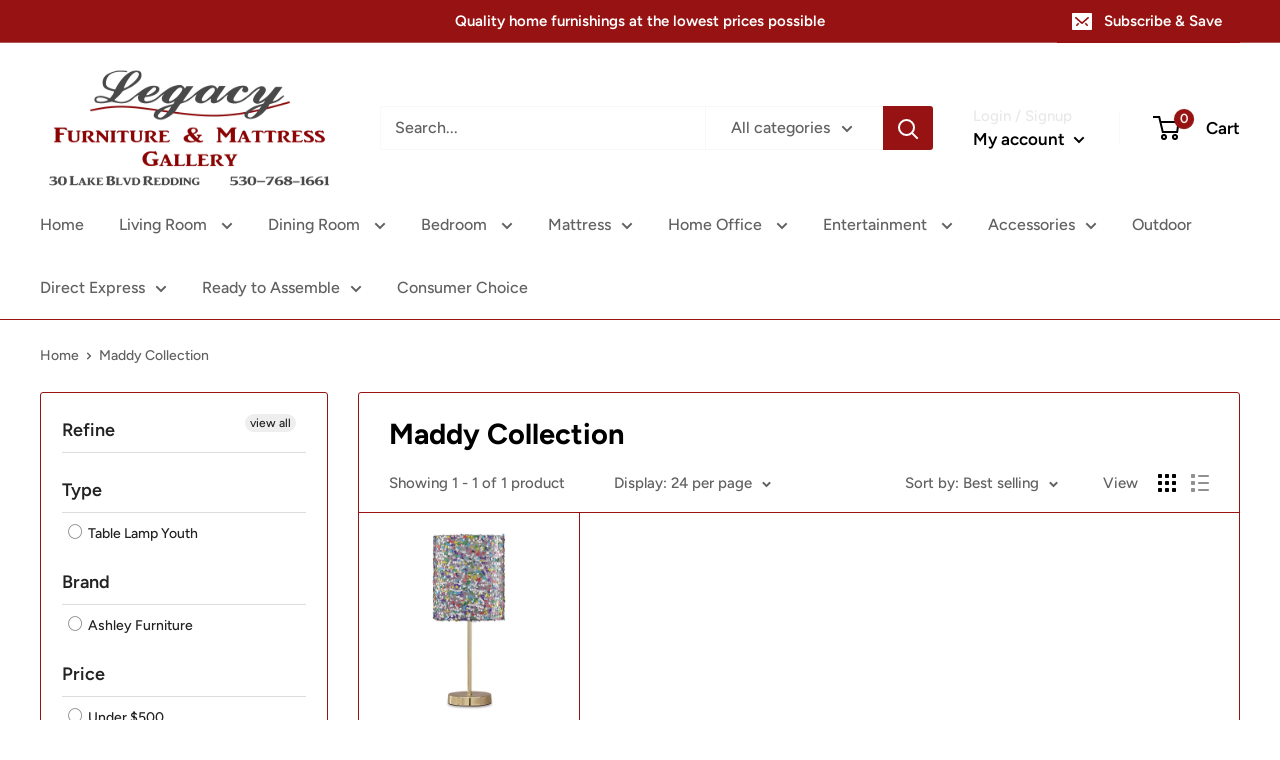

--- FILE ---
content_type: text/javascript
request_url: https://legacyfurnitureredding.com/cdn/shop/t/2/assets/custom.js?v=90373254691674712701616679694
body_size: -613
content:
//# sourceMappingURL=/cdn/shop/t/2/assets/custom.js.map?v=90373254691674712701616679694
